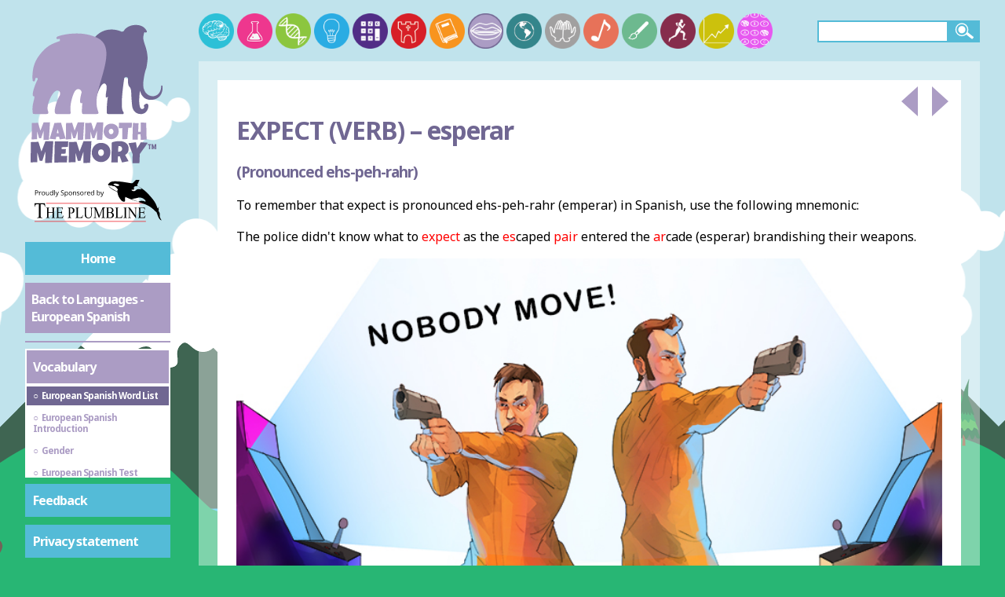

--- FILE ---
content_type: text/html; charset=utf-8
request_url: https://www.google.com/recaptcha/api2/aframe
body_size: 265
content:
<!DOCTYPE HTML><html><head><meta http-equiv="content-type" content="text/html; charset=UTF-8"></head><body><script nonce="laoiLYkwB_ncXUIoS7sfKw">/** Anti-fraud and anti-abuse applications only. See google.com/recaptcha */ try{var clients={'sodar':'https://pagead2.googlesyndication.com/pagead/sodar?'};window.addEventListener("message",function(a){try{if(a.source===window.parent){var b=JSON.parse(a.data);var c=clients[b['id']];if(c){var d=document.createElement('img');d.src=c+b['params']+'&rc='+(localStorage.getItem("rc::a")?sessionStorage.getItem("rc::b"):"");window.document.body.appendChild(d);sessionStorage.setItem("rc::e",parseInt(sessionStorage.getItem("rc::e")||0)+1);localStorage.setItem("rc::h",'1769199697111');}}}catch(b){}});window.parent.postMessage("_grecaptcha_ready", "*");}catch(b){}</script></body></html>